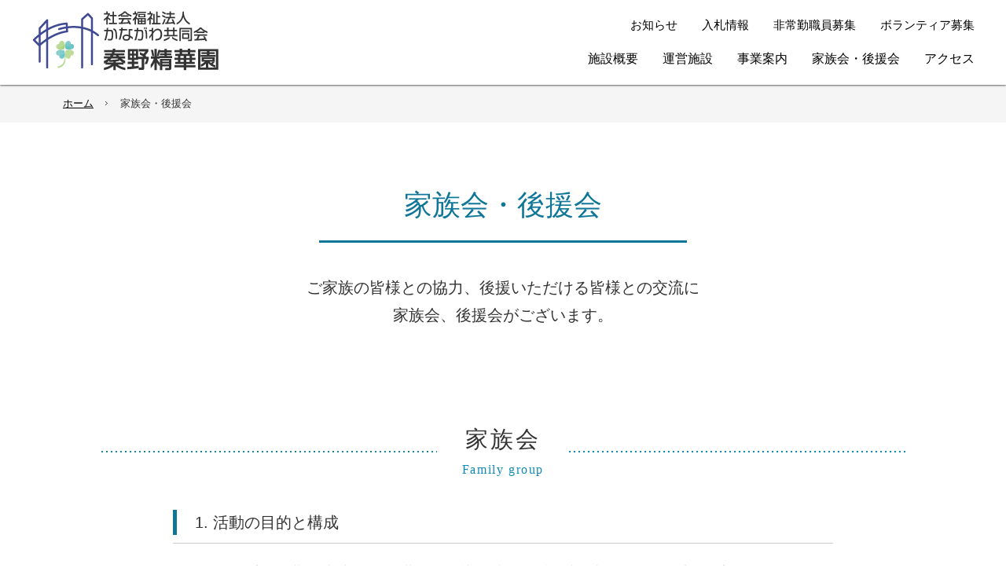

--- FILE ---
content_type: text/css
request_url: https://hadano.kyoudoukai.jp/js/lightbox251/css/lightbox.css
body_size: 1109
content:
/* line 6, ../sass/lightbox.sass */
#lightboxOverlay {
  position: absolute;
  top: 0;
  left: 0;
  z-index: 9999;
  background-color: black;
  filter: progid:DXImageTransform.Microsoft.Alpha(Opacity=70) !important;
  opacity: 0.70 !important;
  display: none;
}

/* line 15, ../sass/lightbox.sass */
#lightbox {
  position: absolute;
  left: 0;
  width: 100%;
  z-index: 10000;
  text-align: center;
  line-height: 0;
  font-family: "lucida grande", tahoma, verdana, arial, sans-serif;
  font-weight: normal;
}
/* line 24, ../sass/lightbox.sass */
#lightbox img {
  width: auto;
  height: auto;
}
/* line 27, ../sass/lightbox.sass */
#lightbox a img {
  border: none;
}

/* line 30, ../sass/lightbox.sass */
.lb-outerContainer {
  position: relative;
  background-color: white;
  *zoom: 1;
  width: 250px;
  height: 250px;
  margin: 0 auto;
  -webkit-border-radius: 4px 4px 0 0;
  -moz-border-radius: 4px 4px 0 0;
  -ms-border-radius: 4px 4px 0 0;
  -o-border-radius: 4px 4px 0 0;
  border-radius: 4px 4px 0 0;
}
/* line 38, ../../../../.rvm/gems/ruby-1.9.2-p290/gems/compass-0.12.1/frameworks/compass/stylesheets/compass/utilities/general/_clearfix.scss */
.lb-outerContainer:after {
  content: "";
  display: table;
  clear: both;
}

/* line 39, ../sass/lightbox.sass */
.lb-container {
  padding: 10px;
}

/* line 42, ../sass/lightbox.sass */
.lb-loader {
  position: absolute;
  top: 40%;
  height: 25%;
  width: 100%;
  text-align: center;
  line-height: 0;
}

/* line 51, ../sass/lightbox.sass */
.lb-nav {
  position: absolute;
  top: 0;
  left: 0;
  height: 100%;
  width: 100%;
  z-index: 10;
}

/* line 59, ../sass/lightbox.sass */
.lb-container > .nav {
  left: 0;
}

/* line 62, ../sass/lightbox.sass */
.lb-nav a {
  outline: none;
}

/* line 65, ../sass/lightbox.sass */
.lb-prev, .lb-next {
  width: 49%;
  height: 100%;
  background-image: url("[data-uri]");
  /* Trick IE into showing hover */
  display: block;
}

/* line 72, ../sass/lightbox.sass */
.lb-prev {
  left: 0;
  float: left;
}

/* line 76, ../sass/lightbox.sass */
.lb-next {
  right: 0;
  float: right;
}

/* line 81, ../sass/lightbox.sass */
.lb-prev:hover {
  background: url(../images/prev.png) left 48% no-repeat;
}

/* line 85, ../sass/lightbox.sass */
.lb-next:hover {
  background: url(../images/next.png) right 48% no-repeat;
}

/* line 88, ../sass/lightbox.sass */
.lb-dataContainer {
	background-color: #FFF;
  margin: 0 auto;
  padding-top: 5px;
  *zoom: 1;
  width: 100%;
  -moz-border-radius-bottomleft: 4px;
  -webkit-border-bottom-left-radius: 4px;
  -ms-border-bottom-left-radius: 4px;
  -o-border-bottom-left-radius: 4px;
  border-bottom-left-radius: 4px;
  -moz-border-radius-bottomright: 4px;
  -webkit-border-bottom-right-radius: 4px;
  -ms-border-bottom-right-radius: 4px;
  -o-border-bottom-right-radius: 4px;
  border-bottom-right-radius: 4px;
}
/* line 38, ../../../../.rvm/gems/ruby-1.9.2-p290/gems/compass-0.12.1/frameworks/compass/stylesheets/compass/utilities/general/_clearfix.scss */
.lb-dataContainer:after {
  content: "";
  display: table;
  clear: both;
}

/* line 95, ../sass/lightbox.sass */
.lb-data {
  padding: 0 10px;
  color: #bbbbbb;
}
/* line 98, ../sass/lightbox.sass */
.lb-data .lb-details {
  width: 85%;
  float: left;
  text-align: left;
  line-height: 1.1em;
}
/* line 103, ../sass/lightbox.sass */
.lb-data .lb-caption {
  font-size: 13px;
  font-weight: bold;
  line-height: 1em;
}
/* line 107, ../sass/lightbox.sass */
.lb-data .lb-number {
  display: block;
  clear: left;
  padding-bottom: 1em;
  font-size: 11px;
}
/* line 112, ../sass/lightbox.sass */
.lb-data .lb-close {
  width: 35px;
  float: right;
  padding-bottom: 0.7em;
  outline: none;
}
/* line 117, ../sass/lightbox.sass */
.lb-data .lb-close:hover {
  cursor: pointer;
}


--- FILE ---
content_type: text/css
request_url: https://hadano.kyoudoukai.jp/usr-data/template/PC7-PN-02-7/css/style2.css
body_size: 189
content:
@charset "UTF-8";


/*|||||||||||||||||||||||||||||||||||||||||||||||||||||||||||||
---------------------------------------------------------------
高さ800px以下の場合
---------------------------------------------------------------
|||||||||||||||||||||||||||||||||||||||||||||||||||||||||||||*/

/*ヘッダーフリーテキストエリア*/
#coverWrap { height: 100vh !important; }
#coverAreaSection { min-height: 100vh !important; }